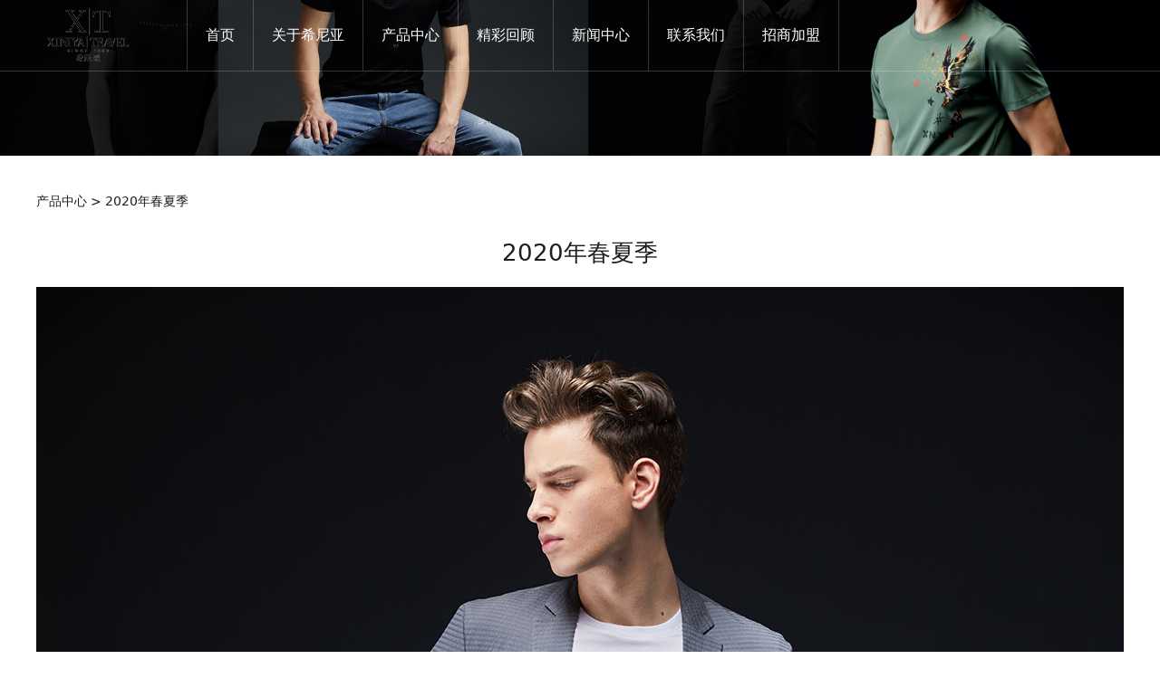

--- FILE ---
content_type: text/html; charset=UTF-8
request_url: http://xiniya.com/product-61255-57715-169297.html
body_size: 5378
content:
<!DOCTYPE HTML>
<html>
<head>
<title>希尼亚（中国）时装有限公司</title>
<meta charset="utf-8">
<meta http-equiv="X-UA-Compatible" content="IE=edge">
<meta name="viewport" content="width=device-width, initial-scale=1">
<meta content="yes" name="apple-mobile-web-app-capable">
<meta content="yes" name="apple-touch-fullscreen">
<meta content="希尼亚   希尼亚男装   " name="keywords">
<meta content="" name="description">
<meta content="initial-scale=1.0, minimum-scale=1.0, maximum-scale=2.0, user-scalable=no, width=device-width" name="viewport" />
<meta name="author" content="厦门三五互联信息有限公司,https://www.35.com/">
<link rel="icon" href="/favicon.ico" type="image/x-icon" /><link rel="stylesheet" href="/template/css/fontawesome/css/font-awesome.css">
<link rel="stylesheet" href="/template/css/global.css">
<link rel="stylesheet" href="/template/css/widget.css">
<link rel="stylesheet" href="/template/css/variousComponents.css">
<link rel="stylesheet" href="/template/css/images.css">
<link rel="stylesheet" href="/template/800/css/theme.css">
<link rel="stylesheet" href="/template/800/css/color_0.css">
<script src="/template/js/jquery-3.6.0.min.js"></script>
<!--[if !IE]><!-->
<script src="/template/js/base.js"></script>
<!--<![endif]-->
<!--[if gte IE 9]>
<script src="/template/js/base.js"></script>
<![endif]-->
<!--[if lt IE 9]>
      <link rel="stylesheet" href="/template/800/css/fontawesome/css/font-awesome-ie7.min.css">
      <script src="/template/js/selectivizr.js"></script>
      <script src="//cdn.bootcss.com/html5shiv/3.7.2/html5shiv.min.js"></script>
      <script src="//cdn.bootcss.com/respond.js/1.4.2/respond.min.js"></script>
      <script src="//cdn.bootcss.com/modernizr/2.8.2/modernizr.min.js"></script>
    <![endif]-->
<link href="/public/naples/plugins/lightbox/css/lightbox.min.css" rel="stylesheet">
<link rel="stylesheet" href="/template/banner/css/swiper.min.css">
<script src="/template/banner/js/swiper.min.js"></script> <script src="/template/js/jquery.SuperSlide.js"></script>
<script src="/template/js/common.js?1"></script>
<script src="/template/800/js/theme.js"></script>
<!-- feib -->
<script type="text/javascript" src="/public/naples/plugins/layer/layer.js"></script>
<script type="text/javascript" src="/forum/language.js?lanno=cn&_csrf=cff7Vupzp042CV4m3jDr454MTw%2B%2FW9GvDLWoCnkeACoo26L7Pu%2BrBXNWm8tSzQjfIH72Q4vl5isfQIt4bQ"></script>
<script type="text/javascript" src="/forum/ajax-url.js?lanno=cn&_csrf=cff7Vupzp042CV4m3jDr454MTw%2B%2FW9GvDLWoCnkeACoo26L7Pu%2BrBXNWm8tSzQjfIH72Q4vl5isfQIt4bQ"></script>
<!-- plugins -->
<script type="text/javascript" src="/public/naples/plugins/jQuery.formsValidation.js"></script>
<script type="text/javascript" src="/public/naples/plugins/jQuery.nodeCommon.js"></script>
<script type="text/javascript" src="/public/naples/plugins/extend.js"></script>
<link rel="stylesheet" href="/template/css/animate.min.css">
<script src="/template/js/animate.min.js"></script> 
<script type="text/javascript" src="/template/js/components.js"></script>
<script type="text/javascript" src="/public/naples/js/jquery.menu_style.js"></script>
<script type="text/javascript" src="/public/naples/js/jquery.init.js"></script>
<link rel="stylesheet" href="/template/css/jquery.mCustomScrollbar.css">
<script src="/template/js/jquery.mCustomScrollbar.concat.min.js"></script>
<script type="text/javascript">
$(function(){
    dataAnimate();
    (function($,lanno){
        if(lanno === "" || lanno === "default"){
            return '';
        }

        $(".w-languege").each(function(){
            $(this).find("a").each(function(){
                if($(this).data("lanno") === lanno){
                    $(this).addClass("cur");
                }else{
                    if($(this).hasClass("cur")){
                        $(this).removeClass("cur");
                    }
                }
            });
        });
        
        $('.w-languege-dropDown').each(function(){
            let lanTitle = $(this).find('.select-lang .cur').html();
            $(this).find('.cur-lang span').html(lanTitle);
        });

    })(jQuery,"cn");
});
</script>
<script>
(function(){
    var bp = document.createElement('script');
    var curProtocol = window.location.protocol.split(':')[0];
    if (curProtocol === 'https') {
        bp.src = 'https://zz.bdstatic.com/linksubmit/push.js';        
    }
    else {
        bp.src = 'http://push.zhanzhang.baidu.com/push.js';
    }
    var s = document.getElementsByTagName("script")[0];
    s.parentNode.insertBefore(bp, s);
})();
</script></head>
<body>

<script>var page = {pageId:61255};</script>
<script>var pages = [{"id":"61490","name":"\u516c\u53f8\u7b80\u4ecb","url":"\/page-61490.html"},{"id":"61498","name":"\u52a0\u76df\u4fe1\u606f","url":"\/page-61498.html"},{"id":"61254","name":"\u9996\u9875","url":"\/index.html"},{"id":"61492","name":"\u54c1\u724c\u6587\u5316","url":"\/page-61492.html"},{"id":"61499","name":"\u62db\u5546\u52a0\u76df","url":"\/page-61499.html"},{"id":"61256","name":"\u5173\u4e8e\u5e0c\u5c3c\u4e9a","url":"\/page-61256.html"},{"id":"61494","name":"\u53d1\u5c55\u5386\u7a0b","url":"\/page-61494.html"},{"id":"61255","name":"\u4ea7\u54c1\u4e2d\u5fc3","url":"\/cate-61255.html"},{"id":"61500","name":"\u7cbe\u5f69\u56de\u987e","url":"\/list-61500.html"},{"id":"61259","name":"\u65b0\u95fb\u4e2d\u5fc3","url":"\/list-61259.html"},{"id":"61260","name":"\u8054\u7cfb\u6211\u4eec","url":"\/page-61260.html"},{"id":"61262","name":"\u62db\u5546\u52a0\u76df","url":"\/page-61262.html"}];
var currentTheme = 800;var isSubmenuShow = 1;;</script>
<div class="body">
    <div class="w-container w-header w-header-common">
        <div class="row clearfix">
            <div class="mobile-nav-toggle"><i class="fa fa-navicon fa-2x"></i></div>
            <div class="nav_right_mask"></div>
            <div class="row_top clearfix">
                <div class="column columnL">
                    <div class="col-logo"> 
                        <div class="w-logo">
    
    <a  href="/index.html"  class="w-logo-img"  > <img src="/home/3/8/azqpoh/resource/2020/05/14/5ebcb95fafc1a.png"/> </a>
</div> 
                    </div>
                </div>
                <div class="column columnR clearfix">
                    <div class="topLogBox topLogBoxPc">
                        <div class="topLogBox-in">
                            <div class="clearfix"> 
                                 
                                 
                                 
                                 
                            </div>
                        </div>
                    </div>
                </div>
                <div class="column columnM clearfix"> 
                    <div class="w-nav w-nav1 g-active-add"><div class="w-nav-in"><ul class="nav_inner clearfix" id="g-web-ul-menu" style="display:none;"><li  data-menuid="61254"><a href = "/index.html" data-action = "61254" >首页</a><i class="nav_simpline_cur"></i></li><li data-menuid="61256"><div class="li-parent-div li-parentOne-div"><a href = "/page-61256.html" data-action = "61256" >关于希尼亚<i class="fa fa-plus"></i></a></div><i class="nav_simpline_cur"></i><div class="submenu"><div class="back-div"><i class="fa fa-angle-left"></i><span>返回</span></div><ul><li  data-menuid="61490"><a href = "/page-61490.html" data-action = "61490" >公司简介</a></li><li  data-menuid="61492"><a href = "/page-61492.html" data-action = "61492" >品牌文化</a></li><li  data-menuid="61494"><a href = "/page-61494.html" data-action = "61494" >发展历程</a></li></ul></div></li><li data-menuid="61255"><div class="li-parent-div li-parentOne-div"><a href = "/cate-61255.html" data-action = "61255" >产品中心<i class="fa fa-plus"></i></a></div><i class="nav_simpline_cur"></i><div class="submenu"><div class="back-div"><i class="fa fa-angle-left"></i><span>返回</span></div><ul><li><a href = "/cate-61255-73732.html" data-cateType = "1" >2023年春季新品</a></li><li><a href = "/cate-61255-73977.html" data-cateType = "1" >2023年夏季新款</a></li><li><a href = "/cate-61255-75606.html" data-cateType = "1" >2023秋季新款</a></li><li><a href = "/cate-61255-76214.html" data-cateType = "1" >2023冬季新品</a></li><li><a href = "/cate-61255-77808.html" data-cateType = "1" >2024春款</a></li><li><a href = "/cate-61255-77809.html" data-cateType = "1" >2024夏季新款</a></li><li><a href = "/cate-61255-78563.html" data-cateType = "1" >2024秋季新款</a></li><li><a href = "/cate-61255-78564.html" data-cateType = "1" >2024秋季新款</a></li><li><a href = "/cate-61255-78702.html" data-cateType = "1" >2024冬季新款</a></li><li><a href = "/cate-61255-81111.html" data-cateType = "1" >2025夏季新品</a></li></ul></div></li><li data-menuid="61500"><a href = "/list-61500.html" data-action = "61500" >精彩回顾</a><i class="nav_simpline_cur"></i></li><li data-menuid="61259"><div class="li-parent-div li-parentOne-div"><a href = "/list-61259.html" data-action = "61259" >新闻中心<i class="fa fa-plus"></i></a></div><i class="nav_simpline_cur"></i><div class="submenu"><div class="back-div"><i class="fa fa-angle-left"></i><span>返回</span></div><ul><li><a href = "/list-61259-57718.html" data-cateType = "2" >公司动态</a></li><li><a href = "/list-61259-57719.html" data-cateType = "2" >行业新闻</a></li></ul></div></li><li  data-menuid="61260"><a href = "/page-61260.html" data-action = "61260" >联系我们</a><i class="nav_simpline_cur"></i></li><li data-menuid="61262"><div class="li-parent-div li-parentOne-div"><a href = "/page-61262.html" data-action = "61262" >招商加盟<i class="fa fa-plus"></i></a></div><i class="nav_simpline_cur"></i><div class="submenu"><div class="back-div"><i class="fa fa-angle-left"></i><span>返回</span></div><ul><li  data-menuid="61498"><a href = "/page-61498.html" data-action = "61498" >加盟信息</a></li><li  data-menuid="61499"><a href = "/page-61499.html" data-action = "61499" >招商加盟</a></li></ul></div></li><div class="nav_moveBox"></div></ul></div></div><script type="text/javascript">
    (function($){
        if($(".g-active-add").length > 0){
            var joinMenu = ["61255"];
            for(var i in joinMenu){
                $(".g-active-add li").each(function(key){
                    if($(this).data("menuid") == joinMenu[i]){
                        $(this).addClass("active");
                    }
                });
                $(".navSubX li").each(function(key){
                    if($(this).data("menuid") == joinMenu[i]){
                        $(this).addClass("active");
                    }
                });
            }
        }
    })(jQuery);
</script> 
                </div>
            </div>
            <div class="col-right clearfix"> 
                <div class="w-nav g-active-add"><div class="w-nav-in"><ul class="nav_inner clearfix"><li  data-menuid="61254"><a href = "/index.html" data-action = "61254" >首页</a><i class="nav_simpline_cur"></i></li><li data-menuid="61256"><div class="li-parent-div li-parentOne-div"><a href = "/page-61256.html" data-action = "61256" >关于希尼亚<i class="fa fa-plus"></i></a></div><i class="nav_simpline_cur"></i><div class="submenu"><div class="back-div"><i class="fa fa-angle-left"></i><span>返回</span></div><ul><li  data-menuid="61490"><a href = "/page-61490.html" data-action = "61490" >公司简介</a></li><li  data-menuid="61492"><a href = "/page-61492.html" data-action = "61492" >品牌文化</a></li><li  data-menuid="61494"><a href = "/page-61494.html" data-action = "61494" >发展历程</a></li></ul></div></li><li data-menuid="61255"><div class="li-parent-div li-parentOne-div"><a href = "/cate-61255.html" data-action = "61255" >产品中心<i class="fa fa-plus"></i></a></div><i class="nav_simpline_cur"></i><div class="submenu"><div class="back-div"><i class="fa fa-angle-left"></i><span>返回</span></div><ul><li><a href = "/cate-61255-73732.html" data-cateType = "1" >2023年春季新品</a></li><li><a href = "/cate-61255-73977.html" data-cateType = "1" >2023年夏季新款</a></li><li><a href = "/cate-61255-75606.html" data-cateType = "1" >2023秋季新款</a></li><li><a href = "/cate-61255-76214.html" data-cateType = "1" >2023冬季新品</a></li><li><a href = "/cate-61255-77808.html" data-cateType = "1" >2024春款</a></li><li><a href = "/cate-61255-77809.html" data-cateType = "1" >2024夏季新款</a></li><li><a href = "/cate-61255-78563.html" data-cateType = "1" >2024秋季新款</a></li><li><a href = "/cate-61255-78564.html" data-cateType = "1" >2024秋季新款</a></li><li><a href = "/cate-61255-78702.html" data-cateType = "1" >2024冬季新款</a></li><li><a href = "/cate-61255-81111.html" data-cateType = "1" >2025夏季新品</a></li></ul></div></li><li data-menuid="61500"><a href = "/list-61500.html" data-action = "61500" >精彩回顾</a><i class="nav_simpline_cur"></i></li><li data-menuid="61259"><div class="li-parent-div li-parentOne-div"><a href = "/list-61259.html" data-action = "61259" >新闻中心<i class="fa fa-plus"></i></a></div><i class="nav_simpline_cur"></i><div class="submenu"><div class="back-div"><i class="fa fa-angle-left"></i><span>返回</span></div><ul><li><a href = "/list-61259-57718.html" data-cateType = "2" >公司动态</a></li><li><a href = "/list-61259-57719.html" data-cateType = "2" >行业新闻</a></li></ul></div></li><li  data-menuid="61260"><a href = "/page-61260.html" data-action = "61260" >联系我们</a><i class="nav_simpline_cur"></i></li><li data-menuid="61262"><div class="li-parent-div li-parentOne-div"><a href = "/page-61262.html" data-action = "61262" >招商加盟<i class="fa fa-plus"></i></a></div><i class="nav_simpline_cur"></i><div class="submenu"><div class="back-div"><i class="fa fa-angle-left"></i><span>返回</span></div><ul><li  data-menuid="61498"><a href = "/page-61498.html" data-action = "61498" >加盟信息</a></li><li  data-menuid="61499"><a href = "/page-61499.html" data-action = "61499" >招商加盟</a></li></ul></div></li><div class="nav_moveBox"></div></ul></div></div><script type="text/javascript">
    (function($){
        if($(".g-active-add").length > 0){
            var joinMenu = ["61255"];
            for(var i in joinMenu){
                $(".g-active-add li").each(function(key){
                    if($(this).data("menuid") == joinMenu[i]){
                        $(this).addClass("active");
                    }
                });
                $(".navSubX li").each(function(key){
                    if($(this).data("menuid") == joinMenu[i]){
                        $(this).addClass("active");
                    }
                });
            }
        }
    })(jQuery);
</script>                <div class="topLogBox topLogBoxTel">
                    <div class="topLogBox-in">
                        <div class="col-com"> 
                             
                             
                             
                        </div>
                    </div>
                </div>
            </div>
        </div>
    </div>
    <section class="w-container bannerBox ">
        <div class="banner">
        <a href="javascript:void(0);" target="_self">
            <img src="/home/3/8/azqpoh/resource/2020/05/14/5ebcf2bd76eda.jpg" alt="" title="" style=""/>
        </a>
    </div>
</section>    <div class="w-container w-main">
        <div class="row"> 
            <div class="wrap-content-in w-system w-productcom"><div class="w-system-in"><h1 class="hiden-h1">2020年春夏季</h1><div class="product-detail-wrap">
    <div class="w-com-content">
        <div class="w-breadcrumbs"> <a href="/cate-61255.html">产品中心</a> > <span>2020年春夏季</span> </div>
        <div class="product-detail-top2">
            <div class="product-title-top">
                <h2>2020年春夏季</h2>
            </div>
            <div class="product-detail-images">
                    <ul class="bxslider">
                    <li onclick="showLightBox(1001049);" data-imageid="1001049"> <img class="g-cover" alt="" title="" style="cursor:pointer;" src="/home/3/8/azqpoh/resource/2020/05/14/5ebd0a0ceb493.jpg" alt=""> </li>
            </ul>
        <div style="display:none;">
                    <a data-lightbox="image-1001049" href="/home/3/8/azqpoh/resource/2020/05/14/5ebd0a0ceb493.jpg">
                <span id="imageid1001049"></span>
            </a>
            </div>
            </div>
            <div class="rotatePicbox-tel">
                <div class="imgSlideMain clearfix">
    <div id="imgSlide2" data-role="slide" class="imgSlide">
                    <ul>
                                    <li><a href="javascript:void(0);"><img alt="" title="" class="g-cover" src="/home/3/8/azqpoh/resource/2020/05/14/5ebd0a0ceb493.jpg"></a></li>
                            </ul>
            </div>
    <div class="navSlideBox">
        <ul class="navSlide">
                            <ul>
                                                                        <li class="i_point active">1</li>
                                                                </ul>
                    </ul>
    </div>
</div>
    <script src="/template/js/c_wap.js"></script> 
    <script src="/template/js/c_wap2.js"></script> 
    <script src="/template/js/slide.js"></script> 
    <script>
        setTimeout(function () {
            imgSlideInit('#imgSlide2', 1000)
        }, 600);
    </script> 
            </div>
            <div class="product-detail-info">
                <div class="product-detail-info-in">
                    <div class="prd_detInfo_con">
                        <div class="product-short-sum"></div>
                                            </div>
                </div>
                <div class="prd_detInfo_con">
                    <div class="product-properies-groups">
                                                                                            </div>
                                    </div>
                            </div>
            <div class="clear"></div>
        </div>
    </div>
    <div class="product-maincon">
        <div class="product-maincon-in">
            <style>
    .info_tab .cur_tab a{
        cursor:auto;
    }
</style>
    <div class="info_tab">
        <div class="info_tab_in">
                            <ul class="clearfix">
                                                                        <li class="cur_tab" data-tab="372211"><a href="javascript:void(0)">产品详细</a></li>
                                                            </ul>
                    </div>
    </div>
<div class="product-descons">
                                        <div class="descon_item" id="Tabitem372211"></div>
                        </div><div class="news-others">
            <div class="pre-next" >
            <div class="news-prev">
                上一个：
                                    <a href="/product-61255-169298.html">2020年春夏季</a>
                            </div>
            <div class="news-next">
                下一个：
                                    <a href="/product-61255-169296.html">2020年春夏季</a>
                            </div>
        </div>
            </div>        </div>
    </div>
    <div class="prddetail_foot_fixed" >
        <div class="prddetail_foot clearfix" style="width:100%;">
                                </div>
    </div>
</div>
<input type="hidden" name="product-id" value="169297" />
<script type="text/javascript">
    var _http_referer = "?urlreferer=http%3A%2F%2Fxiniya.com%2Fproduct-61255-57715-169297.html";
</script></div></div> 
        </div>
    </div>
    <div class="w-container w-footer">
        <div class="w-footer-section pdTop-small pdBottom-small"  id="section-795155"><div class="w-footer-in" style="max-width:;"><div class="foot-mask" ></div><div class="w-foot-content  pdTop-default pdBottom-default" data-id="795155" data-type="31"><div class="li-div" data-comunique="e9e96797e3b6fe2582672532ff5dcfe0">
    <div class="w-text"  style="">
        <p>COPYRIGHT&nbsp; 2017 中国希尼亚时装有限公司 All rights reserved&nbsp; <a href="https://beian.miit.gov.cn/" target="_self">闽ICP备20009537号</a>&nbsp; <a href="http://www.beian.gov.cn/portal/registerSystemInfo?recordcode=35058202000445" target="_blank"><img src="/home/3/8/azqpoh/resource/2021/08/25/6125a9ad0e7cb.png"/>闽公网安备 35058202000445号</a></p>    </div>
</div></div></div><div class="w-record"><div class="w-record-in"><a target="_blank" href="https://beian.miit.gov.cn"> 闽ICP备20009537号-1 </a></div></div></div> 
    </div>
</div>

<div class="topTel" onclick="$('body,html').animate({scrollTop: 0}, 500);"><i class="fa fa-arrow-up"></i></div>
<script type="text/javascript" src="/public/naples/js/jquery.global.js"></script>
<script type="text/javascript" src="/public/naples/js/jquery.form.js"></script>
<script type="text/javascript" src="/public/naples/plugins/lightbox/js/lightbox.min.js"></script>
<script type="text/javascript" src="/public/naples/js/jquery.product_detail.js"></script>
<script src="/template/js/tabMu.js"></script>
<script src="/template/js/fold.js"></script>
<!-------手风琴------------>
<script src="/template/js/accordion.js"></script>
<!-------手风琴 end------------>
<!-------标签切换------------>
<script src="/template/js/tabVMu.js"></script> 
<script type="text/javascript" src="/public/js/distpicker/distpicker.data.min.js"></script>
<script type="text/javascript" src="/public/js/distpicker/distpicker.js"></script>
<script type="text/javascript" src="/public/js/distpicker/distpicker.main.js"></script>
<script src="/template/js/menuH.js"></script>
<script src="/template/js/menuV.js"></script>
<script>
    (function($){
        $(window).on("load",function(){
            if($(window).width()<=960){
                $(".tabVMu").each(function(index, element) {
                    $(this).mCustomScrollbar({
                        scrollButtons:{
                            enable:false
                        },
                        advanced:{
                            autoExpandHorizontalScroll:true,
                            autoScrollOnFocus:true
                        },
                        scrollInertia:550,
                        horizontalScroll:true,
                        autoHideScrollbar:true
                    });
                });
            }
        });
    })(jQuery);
    (function($){
        $(window).on("load",function(){
            $(".tabMu").each(function(index, element) {
                $(this).mCustomScrollbar({
                        scrollButtons:{
                            enable:false
                            },
                        advanced:{
                            autoExpandHorizontalScroll:true,
                            autoScrollOnFocus:true
                            },
                        scrollInertia:550,
                        horizontalScroll:true,
                        autoHideScrollbar:true
                });
            });
        });
    })(jQuery);
</script> 
<script src="/template/js/count.js"></script>
<script>
    $(function(){
        var countCXArr = [];
        var countCX=function (){
            $('.w-numCount').each(function(i, dom) {
                if(countCXArr[i] && countCXArr[i] === true){
                    return;
                }
                var sT;
                var ncTop;
                sT = $(window).scrollTop();
                ncTop = $(dom).offset().top;
                if (sT > ncTop-$(window).height() && sT < ncTop) {
                    var iDom = $(dom).find('.numCX'),
                    decimals = 0,
                    startVal = iDom.attr('data-startVal'),
                    endVal = iDom.attr('data-endVal'),
                    duration = iDom.attr('data-speed'); 
                    // target：目标元素id, startVal：你想要开始的值, endVal：你想要到达的值, decimals：小数位数，默认值为0, duration：动画持续时间为秒，默认值为2, options：选项的可选对象
                    new CountUp(iDom.attr('id'), startVal, endVal, 0, duration, {
                        useEasing: true,//效果
                        separator: ''//数字分隔符
                    }).start();
                    countCXArr[i] = true;
                }
            });
        }
        countCX();
        $(window).on("scroll",function() {
            countCX();
        })
    });
</script> 
</body>
</html>